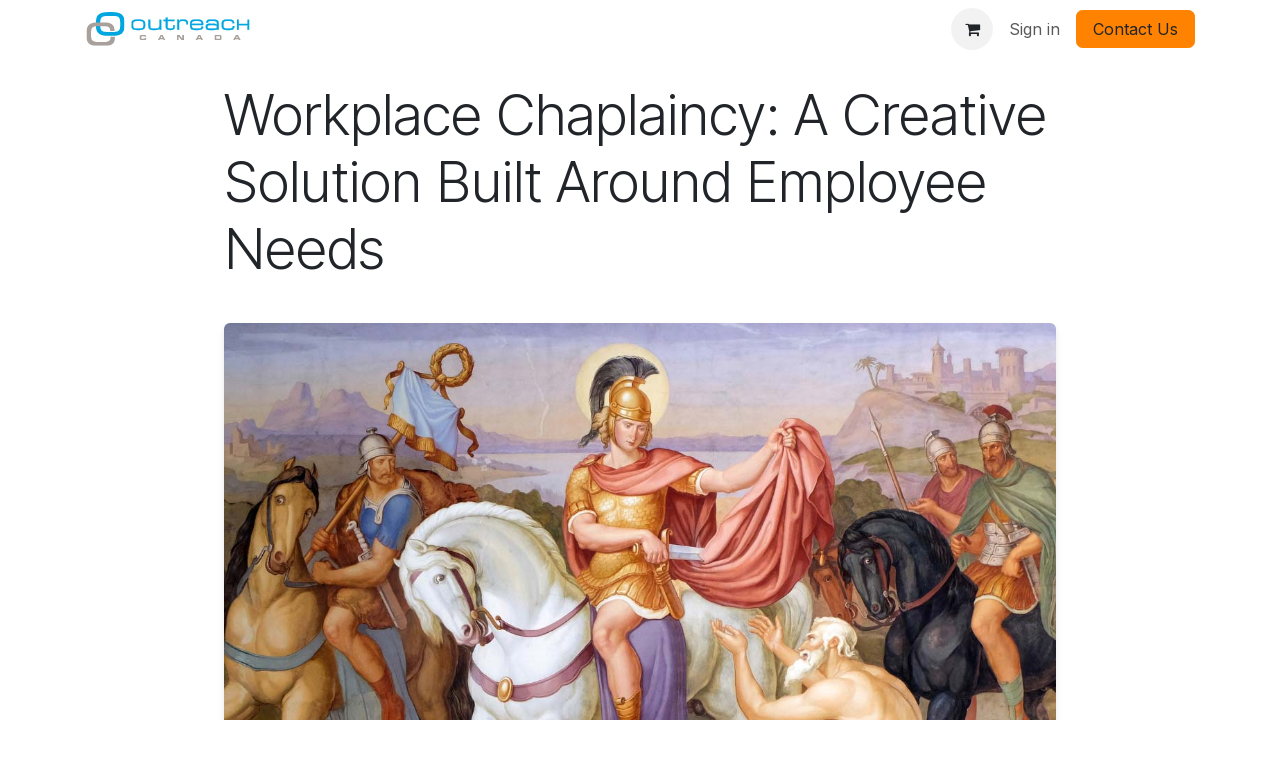

--- FILE ---
content_type: text/html; charset=utf-8
request_url: https://outreach.ca/Ministries2020/Corporate-Chaplains/ArticleId/4234/Workplace-Chaplaincy-A-Creative-Solution-Built-Around-Employee-Needs-1
body_size: 9279
content:
<!DOCTYPE html>
<html lang="en-CA" data-website-id="6" data-main-object="ir.ui.view(6472,)" data-add2cart-redirect="1">
    <head>
        <meta charset="utf-8"/>
        <meta http-equiv="X-UA-Compatible" content="IE=edge"/>
        <meta name="viewport" content="width=device-width, initial-scale=1"/>
        <meta name="generator" content="Odoo"/>
            
        <meta property="og:type" content="website"/>
        <meta property="og:title" content="Article Simple Detail | Outreach Canada Ministries"/>
        <meta property="og:site_name" content="Outreach Canada Ministries"/>
        <meta property="og:url" content="https://outreach.ca/Ministries2020/Corporate-Chaplains/ArticleId/4234/Workplace-Chaplaincy-A-Creative-Solution-Built-Around-Employee-Needs-1"/>
        <meta property="og:image" content="https://outreach.ca/web/image/website/6/logo?unique=8bbc45b"/>
            
        <meta name="twitter:card" content="summary_large_image"/>
        <meta name="twitter:title" content="Article Simple Detail | Outreach Canada Ministries"/>
        <meta name="twitter:image" content="https://outreach.ca/web/image/website/6/logo/300x300?unique=8bbc45b"/>
        <meta name="twitter:site" content="@outreachcanada"/>
        
        <link rel="alternate" hreflang="en" href="https://outreach.ca/Ministries2020/Corporate-Chaplains/ArticleId/4234/Workplace-Chaplaincy-A-Creative-Solution-Built-Around-Employee-Needs-1"/>
        <link rel="alternate" hreflang="fr" href="https://outreach.ca/fr/Ministries2020/Corporate-Chaplains/ArticleId/4234/Workplace-Chaplaincy-A-Creative-Solution-Built-Around-Employee-Needs-1"/>
        <link rel="alternate" hreflang="x-default" href="https://outreach.ca/Ministries2020/Corporate-Chaplains/ArticleId/4234/Workplace-Chaplaincy-A-Creative-Solution-Built-Around-Employee-Needs-1"/>
        <link rel="canonical" href="https://outreach.ca/Ministries2020/Corporate-Chaplains/ArticleId/4234/Workplace-Chaplaincy-A-Creative-Solution-Built-Around-Employee-Needs-1"/>
        
        <link rel="preconnect" href="https://fonts.gstatic.com/" crossorigin=""/>
        <title>Article Simple Detail | Outreach Canada Ministries</title>
        <link type="image/x-icon" rel="shortcut icon" href="/web/image/website/6/favicon?unique=8bbc45b"/>
        <link rel="preload" href="/web/static/src/libs/fontawesome/fonts/fontawesome-webfont.woff2?v=4.7.0" as="font" crossorigin=""/>
        <link type="text/css" rel="stylesheet" href="/web/assets/6/1aadd4e/web.assets_frontend.min.css"/>
        <script id="web.layout.odooscript" type="text/javascript">
            var odoo = {
                csrf_token: "b9dfd5d711744c3fbfc22f5d0d92222777f94553o1800648423",
                debug: "",
            };
        </script>
        <script type="text/javascript">
            odoo.__session_info__ = {"is_admin": false, "is_system": false, "is_public": true, "is_internal_user": false, "is_website_user": true, "uid": null, "is_frontend": true, "profile_session": null, "profile_collectors": null, "profile_params": null, "show_effect": false, "currencies": {"3": {"symbol": "$", "position": "after", "digits": [69, 2]}, "1": {"symbol": "$", "position": "before", "digits": [69, 2]}}, "bundle_params": {"lang": "en_US", "website_id": 6}, "test_mode": false, "websocket_worker_version": "18.0-5", "translationURL": "/website/translations", "cache_hashes": {"translations": "475f780c2f59656589ae6a3a89f5045b564368ef"}, "geoip_country_code": null, "geoip_phone_code": null, "lang_url_code": "en_CA"};
            if (!/(^|;\s)tz=/.test(document.cookie)) {
                const userTZ = Intl.DateTimeFormat().resolvedOptions().timeZone;
                document.cookie = `tz=${userTZ}; path=/`;
            }
        </script>
        <script type="text/javascript" defer="defer" src="/web/assets/6/e689868/web.assets_frontend_minimal.min.js" onerror="__odooAssetError=1"></script>
        <script type="text/javascript" defer="defer" data-src="/web/assets/6/26087ac/web.assets_frontend_lazy.min.js" onerror="__odooAssetError=1"></script>
        
        
    </head>
    <body>



        <div id="wrapwrap" class="   ">
            <a class="o_skip_to_content btn btn-primary rounded-0 visually-hidden-focusable position-absolute start-0" href="#wrap">Skip to Content</a>
                <header id="top" data-anchor="true" data-name="Header" data-extra-items-toggle-aria-label="Extra items button" class="   o_header_standard" style=" ">
                    
    <nav data-name="Navbar" aria-label="Main" class="navbar navbar-expand-lg navbar-light o_colored_level o_cc d-none d-lg-block shadow-sm ">
        

            <div id="o_main_nav" class="o_main_nav container">
                
    <a data-name="Navbar Logo" href="/" class="navbar-brand logo me-4">
            
            <span role="img" aria-label="Logo of Outreach Canada Ministries" title="Outreach Canada Ministries"><img src="/web/image/website/6/logo/Outreach%20Canada%20Ministries?unique=8bbc45b" class="img img-fluid" width="95" height="40" alt="Outreach Canada Ministries" loading="lazy"/></span>
        </a>
    
                
    <ul role="menu" id="top_menu" class="nav navbar-nav top_menu o_menu_loading me-auto">
        

                    
    <li role="presentation" class="nav-item">
        <a role="menuitem" href="/give/now" class="nav-link ">
            <span>GIVE</span>
        </a>
    </li>
    <li role="presentation" class="nav-item">
        <a role="menuitem" href="/ministries" class="nav-link ">
            <span>MINISTRIES</span>
        </a>
    </li>
    <li role="presentation" class="nav-item dropdown position-static">
        <a data-bs-toggle="dropdown" href="#" role="menuitem" class="nav-link dropdown-toggle o_mega_menu_toggle  " data-bs-display="static">
            <span>CONNECT</span>
        </a>
            <div data-name="Mega Menu" role="menuitem" class="dropdown-menu o_mega_menu ">
    







<section class="s_mega_menu_images_subtitles pt16 pb16 o_colored_level o_cc o_cc1">
        <div class="container">
            <div class="row">
                <div class="col-12 col-lg-4 py-2 o_colored_level">
                    <img src="/web/image/website.s_mega_menu_images_subtitles_default_image_7" class="mb-3 rounded shadow img-fluid" alt="" loading="lazy">
                    <h4>Gospel Alive</h4>
                    <p class="text-muted small">God is at work in Canada and around the world, working in and through people in amazing ways.</p>
                    <a href="/gospel-alive" class="btn btn-primary">Discover More</a>
                </div><div class="col-12 col-lg-4 py-2 o_colored_level">
                    <nav class="nav flex-column w-100">
    <a href="/About/Outreach-Canada" class="nav-link px-2 rounded text-wrap" data-name="Menu Item">
        <div class="d-flex">
            <img class="me-3 rounded shadow" alt="" src="/web/image/website.s_mega_menu_images_subtitles_default_image_1" loading="lazy">
            <div class="flex-grow-1">
                <h4 class="mt-0 mb-0">About OC</h4>
                <span class="base-fs">Our Story &amp; Mission </span></div>
        </div>
    </a>
    <a href="/people" class="nav-link px-2 rounded text-wrap" data-name="Menu Item">
        <div class="d-flex">
            <img class="me-3 rounded shadow" alt="" src="/web/image/website.s_mega_menu_images_subtitles_default_image_2" loading="lazy">
            <div class="flex-grow-1">
                <h4 class="mt-0 mb-0">Our People</h4>
Our team is passionate about helping the body of Christ

</div>
        </div>
    </a>
    <a href="/gospel-stories" class="nav-link px-2 rounded text-wrap" data-name="Menu Item" aria-describedby="popover743171">
        <div class="d-flex">
            <img class="me-3 rounded shadow" alt="" src="/web/image/website.s_mega_menu_images_subtitles_default_image_3" loading="lazy">
            <div class="flex-grow-1">
                <h4 class="mt-0 mb-0">Gospel Stories</h4>
                <span class="base-fs">Be inspired and challenged by stories of God at work</span></div>
        </div>
    </a>
                    </nav>
                </div>
                <div class="col-12 col-lg-4 py-2 o_colored_level">
                    <nav class="nav flex-column w-100">
    <a href="/ministries" class="nav-link px-2 rounded text-wrap" data-name="Menu Item">
        <div class="d-flex">
            <img class="me-3 rounded shadow" alt="" src="/web/image/website.s_mega_menu_images_subtitles_default_image_4" loading="lazy">
            <div class="flex-grow-1">
                <h4 class="mt-0 mb-0">OC Ministries</h4>
                <span class="base-fs">Serving the body of Christ in unique and innovative ways</span>
            </div>
        </div>
    </a>
    <a href="/oc_events" class="nav-link px-2 rounded text-wrap" data-name="Menu Item">
        <div class="d-flex">
            <img class="me-3 rounded shadow" alt="" src="/web/image/website.s_mega_menu_images_subtitles_default_image_5" loading="lazy">
            <div class="flex-grow-1">
                <h4 class="mt-0 mb-0">Events</h4>
                <span class="base-fs">Upcoming events &amp; training</span></div>
        </div>
    </a>
    <a href="/resources" class="nav-link px-2 rounded text-wrap" data-name="Menu Item">
        <div class="d-flex">
            <img class="me-3 rounded shadow" alt="" src="/web/image/website.s_mega_menu_images_subtitles_default_image_6" loading="lazy">
            <div class="flex-grow-1">
                <h4 class="mt-0 mb-0">Resources</h4>
                <span class="base-fs">A wide range of resources for individuals and churches</span></div>
        </div>
    </a>
                    </nav>
                </div>
                
            </div>
        </div>
    </section></div>
    </li>
                
    </ul>
                
                <ul class="navbar-nav align-items-center gap-2 flex-shrink-0 justify-content-end ps-3">
                    
        
            <li class=" divider d-none"></li> 
            <li class="o_wsale_my_cart  ">
                <a href="/shop/cart" aria-label="eCommerce cart" class="o_navlink_background btn position-relative rounded-circle p-1 text-center text-reset">
                    <div class="">
                        <i class="fa fa-shopping-cart fa-stack"></i>
                        <sup class="my_cart_quantity badge bg-primary position-absolute top-0 end-0 mt-n1 me-n1 rounded-pill d-none" data-order-id="">0</sup>
                    </div>
                </a>
            </li>
        
                    
                    
                    
                    
                    
            <li class=" o_no_autohide_item">
                <a href="/web/login" class="o_nav_link_btn nav-link border px-3">Sign in</a>
            </li>
                    
        
        
                    
        <li class="">
            <div class="oe_structure oe_structure_solo ">
                <section class="oe_unremovable oe_unmovable s_text_block o_colored_level" data-snippet="s_text_block" data-name="Text">
                    <div class="container">
                        <a href="/contact" class="oe_unremovable btn_cta w-100 btn btn-primary">Contact Us</a>
                    </div>
                </section>
            </div>
        </li>
                </ul>
            </div>
        
    </nav>
    <nav data-name="Navbar" aria-label="Mobile" class="navbar  navbar-light o_colored_level o_cc o_header_mobile d-block d-lg-none shadow-sm ">
        

        <div class="o_main_nav container flex-wrap justify-content-between">
            
    <a data-name="Navbar Logo" href="/" class="navbar-brand logo ">
            
            <span role="img" aria-label="Logo of Outreach Canada Ministries" title="Outreach Canada Ministries"><img src="/web/image/website/6/logo/Outreach%20Canada%20Ministries?unique=8bbc45b" class="img img-fluid" width="95" height="40" alt="Outreach Canada Ministries" loading="lazy"/></span>
        </a>
    
            <ul class="o_header_mobile_buttons_wrap navbar-nav flex-row align-items-center gap-2 mb-0">
        
            <li class=" divider d-none"></li> 
            <li class="o_wsale_my_cart  ">
                <a href="/shop/cart" aria-label="eCommerce cart" class="o_navlink_background_hover btn position-relative rounded-circle border-0 p-1 text-reset">
                    <div class="">
                        <i class="fa fa-shopping-cart fa-stack"></i>
                        <sup class="my_cart_quantity badge bg-primary position-absolute top-0 end-0 mt-n1 me-n1 rounded-pill d-none" data-order-id="">0</sup>
                    </div>
                </a>
            </li>
        
                <li class="o_not_editable">
                    <button class="nav-link btn me-auto p-2" type="button" data-bs-toggle="offcanvas" data-bs-target="#top_menu_collapse_mobile" aria-controls="top_menu_collapse_mobile" aria-expanded="false" aria-label="Toggle navigation">
                        <span class="navbar-toggler-icon"></span>
                    </button>
                </li>
            </ul>
            <div id="top_menu_collapse_mobile" class="offcanvas offcanvas-end o_navbar_mobile">
                <div class="offcanvas-header justify-content-end o_not_editable">
                    <button type="button" class="nav-link btn-close" data-bs-dismiss="offcanvas" aria-label="Close"></button>
                </div>
                <div class="offcanvas-body d-flex flex-column justify-content-between h-100 w-100">
                    <ul class="navbar-nav">
                        
                        
                        
    <ul role="menu" class="nav navbar-nav top_menu  ">
        

                            
    <li role="presentation" class="nav-item">
        <a role="menuitem" href="/give/now" class="nav-link ">
            <span>GIVE</span>
        </a>
    </li>
    <li role="presentation" class="nav-item">
        <a role="menuitem" href="/ministries" class="nav-link ">
            <span>MINISTRIES</span>
        </a>
    </li>
    <li role="presentation" class="nav-item dropdown position-static">
        <a data-bs-toggle="dropdown" href="#" role="menuitem" class="nav-link dropdown-toggle o_mega_menu_toggle  d-flex justify-content-between align-items-center" data-bs-display="static">
            <span>CONNECT</span>
        </a>
    </li>
                        
    </ul>
                        
                        
                    </ul>
                    <ul class="navbar-nav gap-2 mt-3 w-100">
                        
                        
            <li class=" o_no_autohide_item">
                <a href="/web/login" class="nav-link o_nav_link_btn w-100 border text-center">Sign in</a>
            </li>
                        
        
        
                        
        <li class="">
            <div class="oe_structure oe_structure_solo ">
                <section class="oe_unremovable oe_unmovable s_text_block o_colored_level" data-snippet="s_text_block" data-name="Text">
                    <div class="container">
                        <a href="/contact" class="oe_unremovable btn_cta w-100 btn btn-primary w-100">Contact Us</a>
                    </div>
                </section>
            </div>
        </li>
                    </ul>
                </div>
            </div>
        </div>
    
    </nav>
    
        </header>
                <main>
                    
            <div id="wrap">
                <div class="container mt-4">
                    <div class="d-flex justify-content-center align-items-center mb-4">
                        
                        <div class="col-lg-9">
                            <article>
                                
                                <header class="mb-4">
                                    <h1 class="display-4">Workplace Chaplaincy: A Creative Solution Built Around Employee Needs</h1>
                                    
                                    
                                    
                                    <div class="d-none text-muted mb-3">
                                        
                                        <div class="row mt-2">
                                            <div class="col-md-6">
                                                <i class="fa fa-eye"></i> 5950 views
                                            </div>
                                            <div class="col-md-6 text-md-end">
                                                    <a class="badge bg-primary text-decoration-none me-1" href="/articles/category/10105">
                                                        Blog
                                                    </a>
                                                    <a class="badge bg-primary text-decoration-none me-1" href="/articles/category/11409">
                                                        CC-Website-Blog
                                                    </a>
                                                    <a class="badge bg-primary text-decoration-none me-1" href="/articles/category/11410">
                                                        Workplace Chaplaincy
                                                    </a>
                                                    <a class="badge bg-primary text-decoration-none me-1" href="/articles/category/11414">
                                                        Better Workplace
                                                    </a>
                                                    <a class="badge bg-primary text-decoration-none me-1" href="/articles/category/11772">
                                                        Workplace Chaplains
                                                    </a>
                                                    <a class="badge bg-primary text-decoration-none me-1" href="/articles/category/10620">
                                                        Corporate Chaplains
                                                    </a>
                                                    <a class="badge bg-primary text-decoration-none me-1" href="/articles/category/10675">
                                                        No Theme Front Page
                                                    </a>
                                            </div>
                                        </div>
                                    </div>
                                    
                                </header>
                                
                                
                                

                                
                                <div class="article-content">
                                    <img alt="Article Image" src="https://cdn.outreach.ca/www/Portals/OC/Images/Blogs2023/Chaplains2.jpg" loading="lazy"/>
                                </div>

                                
                                <div class="article-content">
                                    <p class="BasicParagraph"> </p>

<p class="BasicParagraph">In Part 1 of our Workplace Chaplains series, <a href="https://outreach.ca/article/ArticleId/4196/Workplace-Chaplaincy-The-Canadian-Workplace-Situation" target="_blank">"The Canadian Workplace Situation"</a>, we identified two issues facing Canadian workplaces.</p>

<ul>
 <li style="margin-left:8px">The first is the well documented mental health struggles facing a great number of Canadian workers.</li>
 <li style="margin-bottom:11px; margin-left:8px">The second is what many employers are calling "The Millennial Problem" – the question of how to facilitate and welcome in this generation, utilizing their strengths while also balancing the workplace culture and needs of employers.</li>
</ul>

<p style="margin-bottom:11px">Having presented numerous indicators in <a href="https://outreach.ca/Portals/OC/Ministries/Chaplains/ChangingCanadianWorkforce.pdf" target="_blank">"The Changing Canadian Workforce" stat sheet</a>, there are mental health struggles in the workplace, but the questions that may arise are “Why have I not heard about this?” and “If it is really that bad, surely something is being done about it, right?”.</p>

<p style="margin-bottom:11px">What has become clear, is that this is a silent crisis. Workplaces are left on their own and encouraged to get Employee and Family Assistance Programs (EFAPs), meanwhile the time off is viewed as just another statistic of “workplace injury”.</p>

<p style="margin-bottom:11px">But, to frame this differently, if 20%, or one out of every five workers in Canada, started getting a chemical related illness that required time off (which also accounted for 30% of all workplace-reported injuries), there would likely be a large investigation. If the investigation came back stating that 90% of Canadian companies have the necessary antidote to the chemical illness but only 11% of the employees are accessing it, then the questions raised would be ‘How do we create a pre-emptive measure to protect from this chemical?’ and ‘How do we increase the usage of the antidote once people become ill?’.</p>

<p style="margin-bottom:11px"><b>Workplace chaplaincy is the <i>protective gear</i> for this crisis; it is a preventative measure that protects employees from mental health crises (and numerous others) as well as enhances the usage and engagement of employees with their EFAPs when crisis does hit.</b> The best part is that much of the research coming out of this emerging field points to a very strong return on investment (ROI). For reference, an EFAPs ROI is roughly $8.70 for every $1.00 invested—less absenteeism, higher morale, higher efficiency, higher energy, and less turnover. This ROI has the potential to be even greater as a higher percentage of employees engage with their EFAP! </p>

<p style="margin-bottom:11px">A workplace leveraging a chaplaincy program will see their EFAP engagement rise (increasing the ROI) as well as other benefits both calculable and incalculable.</p>

<h2 style="margin-top:3px"><span style="font-weight:normal">What is a Workplace Chaplain?</span></h2>

<p style="margin-bottom:11px">While I know we want to start with this question, the best place to start is 1700 years ago with the origins of chaplaincy and establishing what a workplace chaplain is NOT as we move to define what it actually is.</p>

<h3 style="margin-top:3px"><span style="font-weight:normal">St. Martin of Tours</span></h3>

<p style="margin-bottom:11px">Between the years of 316 and 397 CE there lived a Bishop named Martin, who is now known as St. Martin of Tours. Martin was a Roman soldier deployed in Gaul (modern-day France).</p>

<p style="margin-bottom:11px">As a soldier moving through a village, he came across a beggar, freezing in the winter cold and hopped off his horse. This beggar was a fellow Roman soldier who had in some way or another fallen out of the military and found himself homeless. Some sources say Martin threw his cape (<i>cappellani</i>) over himself and the downtrodden soldier to warm themselves. Most sources say he cut his <i>cappellani</i> into two giving half of it to the beggar to ward off the cold, then the other half he kept as he had already given the remainder of his clothes away in a similar manner.</p>

<p style="margin-bottom:11px">Capellani, the word for the cape used to help the destitue beggar, is the root word for chaplain and with time has become synonymous with a chaplain.</p>

<p style="margin-bottom:11px"><b>A chaplain is like the cape thrown over those in need.</b> This could be in many different settings, such as a hospital, the military, a sports team, or the workplace. Business owners that see the need and have a desire to sacrificially help their workforce are like St. Martin of Tours, identifying the need and getting the appropriate <i>cappellani</i> to meet the need.</p>

<h3 style="margin-top:3px"><span style="font-weight:normal">What Chaplains ARE and ARE NOT</span></h3>

<p style="margin-bottom:11px">Chaplains are really and simply just that.</p>

<p style="margin-bottom:11px">A cape thrown over the freezing.</p>

<p style="margin-bottom:11px">A person that speaks to those in need of community, support and a listening ear.</p>

<p style="margin-bottom:11px">A chaplain is not a religious zealot or pastor or proselytizing minister. Much like St. Martin, we are a Christian organization, but this is the foundation for recognizing the need, and being compelled into action. <b>We recognize the innate value of every person in the workforce, the people we know and have yet to know and seek to be the <i>cappellani </i>in their lives.</b></p>

<p style="margin-bottom:11px">Our method is simple.</p>

<ol style="margin-left: 40px;">
 <li style="margin-bottom: 11px;">First, we get to know workers at their pace. We start with comfort building exercises, letting our intentions and availability be known and letting our passion for holistic wellness be known.</li>
 <li style="margin-bottom: 11px;">Then, we begin building a non-judgemental, respectful, sacrificial relationship with every employee, getting to know them. This inevitably leads to deep and meaningful discussions about a whole host of topics. For reference, in 2022, discussions on relationships and loneliness accounted for 27% of workers discussions with their chaplain; 14% were about future plans; 13% centred on leadership and coaching (tune in for part 3 and how this ties into "The Millennial Problem<i>"</i>); and only 4% of the discussions across all our clients were specifically about their spiritual journey. That 4% was across a whole spectrum of spiritual journeys and religions, but as with all topics discussed, these conversations are client-driven. That means, we are the <i>cappellani</i>, not the preacher or evangelist.</li>
</ol>

<p style="margin-bottom:11px">Our approach also works!</p>

<p style="margin-bottom:11px">With our Workplace Chaplaincy program, between 50 to 110% of employees engage with their chaplain. (To understand how 110% of employees can engage with their chaplain, see Part 3!). This means that our approach works. Our chaplains are approachable and engaged by a majority of the workforce; they direct workers to the EFAP programs, or other community resources, building a team around every worker so they have a greater fortitude and capacity in the face of inevitable adversity!</p>

<p style="margin-bottom:11px">All along the way their chaplain/<i>cappellani</i> is available 24/7.</p>

<h2 style="margin-bottom: 11px;">Addressing Interpersonal Challenges in the Workplace</h2>

<p>Make sure to check out Part 3 <a href="https://outreach.ca/article/ArticleId/4231/Workplace-Chaplaincy-Addressing-Interpersonal-Challenges-in-the-Workplace">"Workplace Chaplains: Addressing Interpersonal Challenges in the Workplace"</a>, as we look at how chaplaincy is addressing issues such as "The Millenial Problem"; workplace drama and conflict; and personal growth for employees.</p>

<p>If you are a business owner, or worker and feel that what your workplace is missing is a <i>cappellani</i>, someone there to get into the crisis and chaos of life, please contact us by emailing us at: <a href="mailto:info@chaplains.ca?subject=More%20information%20about%20Workplace%20Chaplaincy">info@chaplains.ca</a>  </p>

<p>We are passionate about the workforce in Canada and want to see lives transformed through holistic wellness.</p>

<hr />
<p><strong>If this blog has engaged you, we want to invite you to the official rebrand and relaunch of our chaplaincy program. We have a storied 20 year history and it all gets a new look which will be first revealed at an online virtual reveal event on April 27, 2023. You are invited to join us for this event at 7:00pm PST for a 30 minute reveal of the new branding which encompasses the 1700 years of history into a new package to reach the emerging Canadian Workforce. See you there! <a href="https://outreach.ca/betterworkplace">https://outreach.ca/betterworkplace</a></strong></p>

<hr />
<p><em><img alt="" src="https://cdn.outreach.ca/www/Portals/OC/Images/OC-People/jk-320x320.jpg?ver=W2qCIAl7iMmitz3xSHS1FA%3d%3d" style="margin-left: 10px; margin-right: 10px; float: left; width: 20%;" title="" />Jonathan Kraft is the Assistant Director with Corporate Chaplains Canada, celebrating his second year anniversary with the team this month. He is passionate about the evolving workplace in Canada and the growing awareness to mental health struggles of Canadians. He loves seeing the impact of chaplains in the workplace and is excited to see this model expand into more companies!</em></p>

                                </div>

                                

                                
                                <div class="d-none mt-4 p-3 bg-light rounded">
                                    <h6 class="mb-3">Additional Information</h6>
                                    <div class="row">
                                            <div class="col-md-6 mb-3">
                                                <strong class="text-muted small d-block">Iconimage</strong>
                                                <div>
                                                    https://outreach.ca/Portals/OC/Images/Blogs2023/Chaplains2.EM.jpg
                                                </div>
                                            </div>
                                            <div class="col-md-6 mb-3">
                                                <strong class="text-muted small d-block">Maxorderqty</strong>
                                                <div>
                                                    1
                                                </div>
                                            </div>
                                            <div class="col-md-6 mb-3">
                                                <strong class="text-muted small d-block">Resourceauthor</strong>
                                                <div>
                                                    Jonathan Kraft
                                                </div>
                                            </div>
                                            <div class="col-md-6 mb-3">
                                                <strong class="text-muted small d-block">Resourcetype</strong>
                                                <div>
                                                    ARTICLE
                                                </div>
                                            </div>
                                    </div>
                                </div>
                                
                                
                                <footer class="mt-5 pt-3 border-top">

                                </footer>
                            </article>
                        </div>
                        
                        
                    </div>
                </div>
            </div>
        
        <div id="o_shared_blocks" class="oe_unremovable"></div>
                </main>
                <footer id="bottom" data-anchor="true" data-name="Footer" class="o_footer o_colored_level o_cc ">
                    <div id="footer" class="oe_structure oe_structure_solo">
            <section class="s_text_block pt40 pb16" data-snippet="s_text_block" data-name="Text">
                <div class="container">
                    <div class="row o_grid_mode" data-row-count="5">
                        
                        
                        
                    <div id="connect" class="o_colored_level o_grid_item g-col-lg-4 g-height-3 col-lg-4" style="z-index: 3; grid-area: 1 / 9 / 4 / 13;">
                            <h5 class="mb-3">Connect with us</h5>
                            <ul class="list-unstyled">
                                <li><i class="fa fa-comment fa-fw me-2"></i><a href="/contact">Contact us</a></li>
                                <li><i class="fa fa-envelope fa-fw me-2"></i><a href="mailto:contact@outreach.ca">contact@outreach.ca</a></li>
                                <li><i class="fa fa-phone fa-fw me-2"></i><span class="o_force_ltr"><a href="tel:+1604-952-0050">+1 604-952-0050</a></span></li>
                            </ul>
                            <div class="s_social_media o_not_editable text-start" data-snippet="s_social_media" data-name="Social Media">
                                <h5 class="s_social_media_title d-none">Follow us</h5>
<a href="/website/social/facebook" class="s_social_media_facebook" target="_blank" aria-label="Facebook">
                                    <i class="fa fa-facebook rounded-circle shadow-sm o_editable_media"></i>
                                </a>
<a href="/website/social/twitter" class="s_social_media_twitter" target="_blank" aria-label="X">
                                    <i class="fa fa-twitter rounded-circle shadow-sm o_editable_media"></i>
                                </a>
<a href="/website/social/linkedin" class="s_social_media_linkedin" target="_blank" aria-label="LinkedIn">
                                    <i class="fa fa-linkedin rounded-circle shadow-sm o_editable_media"></i>
                                </a>
<a href="/website/social/instagram" class="s_social_media_instagram" target="_blank" aria-label="Instagram">
                                    <i class="fa rounded-circle shadow-sm o_editable_media fa-instagram"></i>
                                </a>
<a href="/" class="text-800" aria-label="Extra page">
                                    <i class="fa fa-home rounded-circle shadow-sm o_editable_media"></i>
                                </a>
</div>
                        </div><div class="o_colored_level o_grid_item g-col-lg-2 g-height-5 col-lg-2" style="z-index: 1; grid-area: 1 / 6 / 6 / 8;">
                            <h5 class="mb-3">Useful Links</h5>
                            <ul class="list-unstyled">
                                <li><a href="/">Home</a></li><li><a href="/give/now">Give</a></li>
                                <li><a href="/about/outreach-canada">About us</a></li><li><a href="/ministries">Ministries</a></li>
                                <li><a href="/people">People</a></li>
                                <li><a href="/oc-events">Events</a></li><li><a href="/resources">Resources</a></li></ul></div><div class="o_colored_level o_grid_item g-col-lg-5 g-height-3 col-lg-5" style="z-index: 2; grid-area: 1 / 1 / 4 / 6;">
                            <h4 class="mb-3"><span class="h3-fs">We want to&nbsp;<br/>see the GOSPEL <em>ALIVE</em><br/>in <strong><span class="o_text_highlight o_translate_inline o_text_highlight_scribble_1" style="--text-highlight-width: 3px;"><font style="color: rgb(0, 169, 224);">unimaginable </font></span></strong>ways!</span>

</h4></div><div class="o_colored_level o_grid_item g-height-1 g-col-lg-5 col-lg-5" style="z-index: 2; grid-area: 5 / 1 / 6 / 6;">
                            <p class="mb-3"><span class="base-fs"><font style="color: rgb(181, 99, 8);">&nbsp;</font><span class="fa fa-copyright" style="color: rgb(181, 99, 8);"></span><font style="color: rgb(181, 99, 8);"> Copyright 2025 Outreach Canada Ministries&nbsp;</font></span></p></div><div class="o_colored_level o_grid_item g-height-1 g-col-lg-4 col-lg-4" style="z-index: 2; grid-area: 5 / 9 / 6 / 13;">
                            <p class="mb-3"><span class="base-fs"><font style="color: rgb(181, 99, 8);">&nbsp;</font><img src="/web/image/10401-65298a29/Flag_Canada-60x30.gif" alt="" class="img img-fluid o_we_custom_image" data-mimetype="image/gif" data-original-id="10400" data-original-src="/web/image/10400-65298a29/Flag_Canada-60x30.gif" data-mimetype-before-conversion="image/gif" loading="lazy"/><font style="color: rgb(181, 99, 8);">&nbsp;Charity Number:&nbsp;107808750RR0001</font></span></p></div></div>
                </div>
            </section>
        </div>
                </footer>
            </div>
            <script id="tracking_code" async="async" src="https://www.googletagmanager.com/gtag/js?id=G-T5V5V7Y3GK"></script>
            <script id="tracking_code_config">
                window.dataLayer = window.dataLayer || [];
                function gtag(){dataLayer.push(arguments);}
                gtag('consent', 'default', {
                    'ad_storage': 'denied',
                    'ad_user_data': 'denied',
                    'ad_personalization': 'denied',
                    'analytics_storage': 'denied',
                });
                gtag('js', new Date());
                gtag('config', 'G-T5V5V7Y3GK');
                function allConsentsGranted() {
                    gtag('consent', 'update', {
                        'ad_storage': 'granted',
                        'ad_user_data': 'granted',
                        'ad_personalization': 'granted',
                        'analytics_storage': 'granted',
                    });
                }
                    allConsentsGranted();
            </script>
        
        </body>
</html>